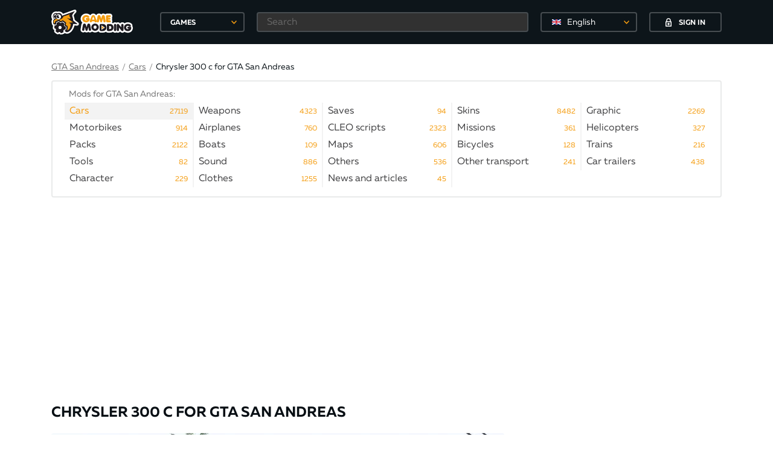

--- FILE ---
content_type: text/html; charset=utf-8
request_url: https://gamemodding.com/en/gta-san-andreas/cars/37862-chrysler-300c.html
body_size: 17761
content:
<!DOCTYPE html>
<html lang="en">
<head>
	<!-- Global site tag (gtag.js) - Google Analytics -->
	<script async src="https://www.googletagmanager.com/gtag/js?id=UA-40234071-1"></script>
	<script>
        window.dataLayer = window.dataLayer || [];
        function gtag(){dataLayer.push(arguments);}
        gtag('js', new Date());

        gtag('config', 'UA-40234071-1');
	</script>
	<meta charset="utf-8">
    <title>Chrysler 300 c for GTA San Andreas</title>
<meta name="description" content="Features:-3D engine, the trunk, the details of the Salon;-Fixed color;-The steering wheel is on the left side;-Custom license plates;-Exploding gas tank;-Hoodtrunk lid." />
<meta name="keywords" content="" />
<link rel="canonical" href="https://gamemodding.com/en/gta-san-andreas/cars/37862-chrysler-300c.html"/>
<link rel="alternate" hreflang="ru" href="https://gamemodding.com/ru/gta-san-andreas/cars/37862-chrysler-300c.html"/>
<link rel="alternate" hreflang="en" href="https://gamemodding.com/en/gta-san-andreas/cars/37862-chrysler-300c.html"/>
<link rel="alternate" hreflang="es" href="https://gamemodding.com/es/gta-san-andreas/cars/37862-chrysler-300c.html"/>


<link rel="alternate" type="application/rss+xml" title="GameModding.com - моды WoT, Skyrim, GTA 4, GTA San Andreas, Fallout, GTA Vice City и Counter-Strike с автоматической установкой" href="https://gamemodding.com/en/rss.xml" />
<link rel="image_src" href="https://gamemodding.com/templates/gamemodding/img/logo.png" />
	<meta http-equiv="X-UA-Compatible" content="IE=edge">
	<meta name="viewport" content="width=device-width, initial-scale=1, maximum-scale=5">
	

	<link rel="apple-touch-icon" sizes="57x57" href="/templates/gamemodding/img/favicon/apple-icon-57x57.png">
	<link rel="apple-touch-icon" sizes="60x60" href="/templates/gamemodding/img/favicon/apple-icon-60x60.png">
	<link rel="apple-touch-icon" sizes="72x72" href="/templates/gamemodding/img/favicon/apple-icon-72x72.png">
	<link rel="apple-touch-icon" sizes="76x76" href="/templates/gamemodding/img/favicon/apple-icon-76x76.png">
	<link rel="apple-touch-icon" sizes="114x114" href="/templates/gamemodding/img/favicon/apple-icon-114x114.png">
	<link rel="apple-touch-icon" sizes="120x120" href="/templates/gamemodding/img/favicon/apple-icon-120x120.png">
	<link rel="apple-touch-icon" sizes="144x144" href="/templates/gamemodding/img/favicon/apple-icon-144x144.png">
	<link rel="apple-touch-icon" sizes="152x152" href="/templates/gamemodding/img/favicon/apple-icon-152x152.png">
	<link rel="apple-touch-icon" sizes="180x180" href="/templates/gamemodding/img/favicon/apple-icon-180x180.png">
	<link rel="icon" type="image/png" sizes="192x192"  href="/templates/gamemodding/img/favicon/android-icon-192x192.png">
	<link rel="icon" type="image/png" sizes="32x32" href="/templates/gamemodding/img/favicon/favicon-32x32.png">
	<link rel="icon" type="image/png" sizes="96x96" href="/templates/gamemodding/img/favicon/favicon-96x96.png">
	<link rel="icon" type="image/png" sizes="16x16" href="/templates/gamemodding/img/favicon/favicon-16x16.png">
	<link rel="manifest" href="/manifest.json">
	<meta name="msapplication-TileColor" content="#ffffff">
	<meta name="msapplication-TileImage" content="/templates/gamemodding/img/favicon/ms-icon-144x144.png">
	<meta name="theme-color" content="#db5945">
	<link rel="preload" href="/templates/gamemodding/js/jquery.min.js" as="script">
	<style>
		@font-face{
			font-family:Muller;
			font-weight:400;
			font-style:normal;
			src:url(/templates/gamemodding/fonts/Muller/mullerregular.eot);
			src:url(/templates/gamemodding/fonts/Muller/mullerregular.eot?#iefix) format("embedded-opentype"),url(/templates/gamemodding/fonts/Muller/mullerregular.woff) format("woff"),url(/templates/gamemodding/fonts/Muller/mullerregular.ttf) format("truetype");
			font-display: swap;
		}
		@font-face{
			font-family:Muller;
			font-weight:400;
			font-style:italic;
			src:url(/templates/gamemodding/fonts/Muller/mullerregularitalic.eot);
			src:url(/templates/gamemodding/fonts/Muller/mullerregularitalic.eot?#iefix) format("embedded-opentype"),url(/templates/gamemodding/fonts/Muller/mullerregularitalic.woff) format("woff"),url(/templates/gamemodding/fonts/Muller/mullerregularitalic.ttf) format("truetype");
			font-display: swap;
		}
		@font-face{
			font-family:Muller;
			font-weight:700;
			font-style:normal;
			src:url(/templates/gamemodding/fonts/Muller/mullerbold.eot);
			src:url(/templates/gamemodding/fonts/Muller/mullerbold.eot?#iefix) format("embedded-opentype"),url(/templates/gamemodding/fonts/Muller/mullerbold.woff) format("woff"),url(/templates/gamemodding/fonts/Muller/mullerbold.ttf) format("truetype");
			font-display: swap;
		}
		@font-face{
			font-family:Muller;
			font-weight:700;
			font-style:italic;
			src:url(/templates/gamemodding/fonts/Muller/mullerbolditalic.eot);
			src:url(/templates/gamemodding/fonts/Muller/mullerbolditalic.eot?#iefix) format("embedded-opentype"),url(/templates/gamemodding/fonts/Muller/mullerbolditalic.woff) format("woff"),url(/templates/gamemodding/fonts/Muller/mullerbolditalic.ttf) format("truetype");
			font-display: swap;
		}
		@font-face{
			font-family:Muller;
			font-weight:800;
			font-style:normal;
			src:url(/templates/gamemodding/fonts/Muller/mullerextrabold.eot);
			src:url(/templates/gamemodding/fonts/Muller/mullerextrabold.eot?#iefix) format("embedded-opentype"),url(/templates/gamemodding/fonts/Muller/mullerextrabold.woff) format("woff"),url(/templates/gamemodding/fonts/Muller/mullerextrabold.ttf) format("truetype");
			font-display: swap;
		}
		@font-face{
			font-family:Muller;
			font-weight:800;
			font-style:italic;
			src:url(/templates/gamemodding/fonts/Muller/mullerextrabolditalic.eot);
			src:url(/templates/gamemodding/fonts/Muller/mullerextrabolditalic.eot?#iefix) format("embedded-opentype"),url(/templates/gamemodding/fonts/Muller/mullerextrabolditalic.woff) format("woff"),url(/templates/gamemodding/fonts/Muller/mullerextrabolditalic.ttf) format("truetype");
			font-display: swap;
		}
		a,abbr,acronym,address,applet,article,aside,audio,b,big,blockquote,body,canvas,caption,center,cite,code,dd,del,details,dfn,div,dl,dt,embed,fieldset,figcaption,figure,footer,form,h1,h2,h3,h4,h5,h6,header,hgroup,html,iframe,img,ins,kbd,label,legend,li,mark,menu,nav,object,ol,output,p,pre,q,ruby,s,samp,section,small,span,strike,sub,summary,sup,table,tbody,td,tfoot,th,thead,time,tr,tt,u,ul,var,video{
			margin:0;
			padding:0;
			border:0;
			font-size:100%;
			font:inherit;
			vertical-align:baseline
		}
		article,aside,details,figcaption,figure,footer,header,hgroup,menu,nav,section{
			display:block
		}
		body{
			line-height:1
		}
		ol,ul{
			list-style:none
		}
		*{
			-webkit-box-sizing:border-box;
			box-sizing:border-box
		}
		:after,:before{
			-webkit-box-sizing:border-box;
			box-sizing:border-box
		}
		a{
			 color:#f99f0e;
			 font-size:14px;
			 cursor:pointer;
			 text-decoration:underline
		 }
		a:hover{
			text-decoration:none
		}
		html{
			height:100%
		}
		body{
			font-size:16px;
			min-width:320px;
			position:relative;
			line-height:1.65;
			font-family:Muller;
			overflow-x:hidden;
			background-color:#fff
		}
		.container{
			width:1170px;
			padding-left:30px;
			padding-right:30px;
			margin-left:auto;
			margin-right:auto;
			box-sizing: border-box;
		}
		.select_lang {
			border: 2px solid rgba(255,255,255,.24);
			border-radius: 4px;
			background-color: transparent!important;
			height: 33px!important;
			-moz-appearance: none;
			-webkit-appearance: none;
			appearance: none;
			font-size: 14px;
			font-family: inherit;
			width: 100%;
			color: #fff;
			min-width: 150px;
			position: relative;
			cursor: pointer;
			width: 160px!important;
		}
		.select_lang .dd-option-text {color: #fff!important;}
		.select_lang:hover{border-color: #f49c0f;}
		.btn{
			display:-webkit-box;
			display:-webkit-flex;
			display:-ms-flexbox;
			display:flex;
			-webkit-box-pack:center;
			-webkit-justify-content:center;
			-ms-flex-pack:center;
			justify-content:center;
			-webkit-box-align:center;
			-webkit-align-items:center;
			-ms-flex-align:center;
			align-items:center;
			text-decoration:none;
			outline:0;
			padding:0;
			-webkit-box-sizing:border-box;
			box-sizing:border-box;
			background:0 0;
			line-height:1;
			border:0;
			text-align:center;
			cursor:pointer
		}
		.btn span{
			padding-top:3px
		}
		.btn svg+span{
			margin-left:12px
		}
		.btn span+svg{
			margin-left:12px
		}
		.btn.btn-polimorph{
			width:120px;
			height:33px;
			border:2px solid #474d51;
			color:#fff;
			text-transform:uppercase;
			font-size:12px;
			font-weight:700;
			-webkit-border-radius:4px;
			border-radius:4px;
			background-color:transparent;
			-webkit-transition:border-color ease-in-out .3s,background-color ease-in-out .3s;
			-o-transition:border-color ease-in-out .3s,background-color ease-in-out .3s;
			transition:border-color ease-in-out .3s,background-color ease-in-out .3s
		}
		.btn.btn-polimorph:hover{
			background-color:#f49c0f;
			border-color:#f49c0f
		}
		header{
			background-color:#0d151a;
			position:fixed;
			top:0;
			left:0;
			right:0;
			z-index:2001
		}
		header.notactive {
			display: none;
		}
		.nologin .button_block{
			border:0
		}
		.nologin .button_block .langswitch {
			margin-right: 20px;
		}
		header .container{
			height:73px;
			display:-webkit-box;
			display:-webkit-flex;
			display:-ms-flexbox;
			display:flex;
			-webkit-box-pack:justify;
			-webkit-justify-content:space-between;
			-ms-flex-pack:justify;
			justify-content:space-between;
			-webkit-box-align:center;
			-webkit-align-items:center;
			-ms-flex-align:center;
			align-items:center
		}
		header .rg{
			width:100%;
			display:-webkit-box;
			display:-webkit-flex;
			display:-ms-flexbox;
			display:flex;
			-webkit-box-pack:end;
			-webkit-justify-content:flex-end;
			-ms-flex-pack:end;
			justify-content:flex-end;
			height:100%;
			-webkit-box-align:center;
			-webkit-align-items:center;
			-ms-flex-align:center;
			align-items:center
		}
		header .logo_block{
			display:-webkit-box;
			display:-webkit-flex;
			display:-ms-flexbox;
			display:flex;
			-webkit-box-align:center;
			-webkit-align-items:center;
			-ms-flex-align:center;
			align-items:center
		}
		header .logo_block .logo{
			width:180px;
			display:-webkit-box;
			display:-webkit-flex;
			display:-ms-flexbox;
			display:flex;
			-webkit-box-align:center;
			-webkit-align-items:center;
			-ms-flex-align:center;
			align-items:center
		}
		header .logo_block .logo img{
			max-width:135px;
			height:auto
		}
		header .button_block{
			height:45px;
			display:-webkit-box;
			display:-webkit-flex;
			display:-ms-flexbox;
			display:flex;
			-webkit-box-pack:center;
			-webkit-justify-content:center;
			-ms-flex-pack:center;
			justify-content:center;
			-webkit-box-align:center;
			-webkit-align-items:center;
			-ms-flex-align:center;
			align-items:center;
			justify-content:center;
		}
		header .icon_block{
			width:165px;
			height:45px;
			display:-webkit-box;
			display:-webkit-flex;
			display:-ms-flexbox;
			display:flex;
			-webkit-box-pack:center;
			-webkit-justify-content:center;
			-ms-flex-pack:center;
			justify-content:center;
			-webkit-box-align:center;
			-webkit-align-items:center;
			-ms-flex-align:center;
			align-items:center;
			position:relative;
			border-left: 1px solid #2e373c;
			border-right: 1px solid #2e373c;
		}
		header .icon_block .icon{
			display:-webkit-box;
			display:-webkit-flex;
			display:-ms-flexbox;
			display:flex;
			-webkit-box-pack:center;
			-webkit-justify-content:center;
			-ms-flex-pack:center;
			justify-content:center;
			-webkit-box-align:center;
			-webkit-align-items:center;
			-ms-flex-align:center;
			align-items:center;
			width:36px;
			height:30px;
			position:relative
		}
		header .icon_block .icon:hover svg path{
			fill:#f49c0f!important
		}
		header .icon_block .icon .circle{
			position:absolute;
			min-width:16px;
			height:16px;
			padding:0 3px;
			background-color:#f49c0f;
			-webkit-border-radius:50%;
			border-radius:50%;
			color:#fff;
			font-size:12px;
			font-weight:700;
			display:-webkit-box;
			display:-webkit-flex;
			display:-ms-flexbox;
			display:flex;
			-webkit-box-pack:center;
			-webkit-justify-content:center;
			-ms-flex-pack:center;
			justify-content:center;
			-webkit-box-align:center;
			-webkit-align-items:center;
			-ms-flex-align:center;
			align-items:center;
			right:0;
			top:-2px
		}
		header .icon_block .icon .circle span{
			padding-top:3px
		}
		header .user_block{
			height:100%;
			display:-webkit-box;
			display:-webkit-flex;
			display:-ms-flexbox;
			display:flex;
			position:relative;
			min-width:95px
		}
		.mob-games {
			display: none;
		}
		.btn-games {
			position: relative;
			text-align: left;
			padding-left: 15px;
			width: 140px;
			height: 33px;
			line-height: 33px;
			border: 2px solid #474d51;
			color: #fff;
			text-transform: uppercase;
			font-size: 12px;
			font-weight: 700;
			-webkit-border-radius: 4px;
			border-radius: 4px;
			background-color: transparent;
			-webkit-transition: border-color ease-in-out .3s,background-color ease-in-out .3s;
			-o-transition: border-color ease-in-out .3s,background-color ease-in-out .3s;
			transition: border-color ease-in-out .3s,background-color ease-in-out .3s;
			outline: 0;
			cursor: pointer;
		}
		header .header-games .btn-games:hover{
			border-color: #f49c0f;
		}
		header .header-search {
			margin: 0 20px;
			width: 100%;
		}
		header .header-search input[type=text] {
			height: 33px;
			background-color: #313131;
			border-color: #474d51;
			color: #fff;
			padding-left: 15px;
		}
		.rg form{
			width: 100%;
			display: -webkit-box;
			display: -webkit-flex;
			display: -ms-flexbox;
			display: flex;
			-webkit-box-pack: end;
			-webkit-justify-content: flex-end;
			-ms-flex-pack: end;
			justify-content: flex-end;
			height: 100%;
			-webkit-box-align: center;
			-webkit-align-items: center;
			-ms-flex-align: center;
			align-items: center;
		}
		.rg .filter-button {
			display:none;
		}
		.rg .search-button {
			display: none;
		}
		.rg .search-button-mob {
			display: none;
		}
		.first-elem{
			padding-top:100px;
		}
		.hamburger {
			display: none
		}
		input[type=text],input[type=password]{
			width:100%;
			height:39px;
			border:2px solid #e4e4e5;
			-webkit-border-radius:4px;
			border-radius:4px;
			outline:0;
			background-color:#fff;
			padding-left:25px;
			padding-right:10px;
			font-family:Muller;
			font-size:16px;
			opacity:1;
			color:#0d151a
		}
		.hide,.mfp-hide {
			display:none
		}
		.content h1,.filter h1{
			font-size:24px;
			color:#080f14;
			line-height: 1.2;
			padding: 10px 0;
			font-weight:700;
			text-transform:uppercase;
			margin-bottom:10px
		}
		.content .container .left{
			width:750px;
			min-width:750px
		}
		.content .container .right{
			width:300px;
			min-width:300px
		}
		.content .container{
			display:-webkit-box;
			display:-webkit-flex;
			display:-ms-flexbox;
			display:flex;
			-webkit-box-align:start;
			-webkit-align-items:flex-start;
			-ms-flex-align:start;
			align-items:flex-start;
			-webkit-box-pack:justify;
			-webkit-justify-content:space-between;
			-ms-flex-pack:justify;
			justify-content:space-between;
			padding-bottom:20px
		}
		.content .flex{
			display:-webkit-box;
			display:-webkit-flex;
			display:-ms-flexbox;
			display:flex;
			-webkit-box-pack:start;
			-webkit-justify-content:flex-start;
			-ms-flex-pack:start;
			justify-content:flex-start;
			-webkit-box-align:start;
			-webkit-align-items:flex-start;
			-ms-flex-align:start;
			align-items:flex-start
		}
		.content .popularis .flex{
			display:-webkit-box;
			display:-webkit-flex;
			display:-ms-flexbox;
			display:flex;
			-webkit-box-pack:justify;
			-webkit-justify-content:space-between;
			-ms-flex-pack:justify;
			justify-content:space-between;
		}
		.content .popularis .flex .box{
			width:180px;
			text-decoration:none;
			position:relative
		}
		.content .popularis .flex .box:hover .hover{
			opacity:1
		}
		.content .popularis .flex .image{
			width:180px;
			height:100px;
			display:-webkit-box;
			display:-webkit-flex;
			display:-ms-flexbox;
			display:flex;
			-webkit-box-pack:center;
			-webkit-justify-content:center;
			-ms-flex-pack:center;
			justify-content:center;
			-webkit-box-align:center;
			-webkit-align-items:center;
			-ms-flex-align:center;
			align-items:center;
			overflow:hidden;
			position:relative;
			-webkit-border-radius:4px;
			border-radius:4px;
			z-index:2;
			margin-bottom:10px
		}
		.content .popularis .flex .image img{
			height:100%;
			width:auto
		}
		.content .popularis .flex .hover, .profile .image .hover{
			position:absolute;
			opacity:0;
			z-index:3;
			-webkit-border-radius:4px;
			border-radius:4px;
			display:-webkit-box;
			display:-webkit-flex;
			display:-ms-flexbox;
			display:flex;
			-webkit-box-pack:center;
			-webkit-justify-content:center;
			-ms-flex-pack:center;
			justify-content:center;
			background-color:rgba(8,15,20,.85);
			-webkit-box-align:center;
			-webkit-align-items:center;
			-ms-flex-align:center;
			align-items:center;
			top:0;
			left:0;
			right:0;
			height:100px;
			width:100%;
			-webkit-transition:opacity ease-in-out .3s;
			-o-transition:opacity ease-in-out .3s;
			transition:opacity ease-in-out .3s
		}
		.content .popularis .flex .hover span{
			padding-top:3px
		}
		.content .popularis .flex h4{
			font-size:16px;
			color:#080f14;
			font-weight:700;
			line-height:19px
		}
		.content .popularis h3{
			font-size:18px;
			color:#080f14;
			font-weight:700;
			text-transform:uppercase;
			margin-bottom:18px
		}
		.content .slider .main picture img{
			width:100%;
			height:auto;
			cursor: pointer;
			display: block;
		}
		.modding-list .image img{
			width: 100%;
		}
		.big_banner{
			padding-bottom: 20px;
			text-align: center;
			height: 280px;
		}
		.right_banner{
			min-height:250px;
		}
		
		/*главная страница*/
		
		
		.swiper-container{padding-top: 16px !important;margin:0 auto;position:relative;overflow:hidden;list-style:none;padding:0;z-index:1}
		.swiper-wrapper{position:relative;width:100%;height:100%;z-index:1;display:-webkit-box;display:-webkit-flex;display:-ms-flexbox;display:flex;-webkit-transition-property:-webkit-transform;transition-property:-webkit-transform;-o-transition-property:transform;transition-property:transform;transition-property:transform,-webkit-transform;-webkit-box-sizing:content-box;box-sizing:content-box}
		.swiper-wrapper picture {width: 180px;margin-right: 10px;}
		.swiper-slide{-webkit-flex-shrink:0;-ms-flex-negative:0;flex-shrink:0;width:100%;height:100%;position:relative;-webkit-transition-property:-webkit-transform;transition-property:-webkit-transform;-o-transition-property:transform;transition-property:transform;transition-property:transform,-webkit-transform}
		.gallery-item {
			display: flex;
		}
		.content .swiper-slide{
			border: 4px solid #fff;
			width:188px;
			height:108px;
			display:-webkit-box;
			display:-webkit-flex;
			display:-ms-flexbox;
			display:flex;
			-webkit-box-pack:center;
			-webkit-justify-content:center;
			-ms-flex-pack:center;
			justify-content:center;
			-webkit-border-radius:4px;
			border-radius:6px;
			-webkit-box-align:center;
			-webkit-align-items:center;
			-ms-flex-align:center;
			align-items:center;
			position:relative;
			cursor:pointer;
		}
		.content .swiper-slide img{
			height:100%;
			width: 100%;
			border-radius: 4px;
		}
		.content .swiper-slide.video:not(.active):before{
			width:35px;
			height:35px;
			-webkit-border-radius:50%;
			border-radius:50%;
			background-color:#fff;
			margin-left:-17.5px;
			margin-top:-17.5px;
			display:-webkit-box;
			display:-webkit-flex;
			display:-ms-flexbox;
			display:flex;
			-webkit-box-pack:center;
			-webkit-justify-content:center;
			-ms-flex-pack:center;
			justify-content:center;
			-webkit-box-align:center;
			-webkit-align-items:center;
			-ms-flex-align:center;
			align-items:center;
			content:'';
			position:absolute;
			-webkit-box-shadow:0 2px 10px 0 rgba(0,0,0,.004);
			box-shadow:0 2px 10px 0 rgba(0,0,0,.004);
			background-image:url(/templates/gamemodding/img/play.svg);
			background-repeat:no-repeat;
			border:2px solid #fff;
			background-position:center center;
			-webkit-transition:border ease-in-out .3s;
			-o-transition:border ease-in-out .3s;
			transition:border ease-in-out .3s;
			left:50%;
			top:50%;
			opacity:1
		}
		.content .swiper-slide.active:before,.content .swiper-slide:hover:before{
			border-color:#f49c0f
		}
		.content .swiper-slide.active:after,.content .swiper-slide:hover:after{
			opacity:0
		}
		.content .swiper-slide.active {
			border-color: #f49c0f;
			border-radius: 8px;
		}
		.content .swiper-slide.active:before {
			width: 40px;
			height: 40px;
			content: '';
			position: absolute;
			top: -40px;
			left: 41%;
			border: 20px solid transparent;
			border-bottom: 20px solid #f49c0f;
		}
		.content .swiper-slide.active.video:after{
			width: 40px;
			height: 40px;
			content: '';
			position: absolute;
			top: -40px;
			left: 41%;
			border: 20px solid transparent;
			border-bottom: 20px solid #f49c0f;
		}
		.content .right .popularis .flex{
			-webkit-flex-wrap:wrap;
			-ms-flex-wrap:wrap;
			flex-wrap:wrap
		}
		.content .right .popularis .flex .hover,.content .right .popularis .flex .image{
			height:80px;
			width:100%
		}
		.content .right .popularis .flex .image{
			margin-bottom:4px;
			display:-webkit-box;
			display:-webkit-flex;
			display:-ms-flexbox;
			display:flex;
			-webkit-box-pack:center;
			-webkit-justify-content:center;
			-ms-flex-pack:center;
			justify-content:center;
			-webkit-box-align:center;
			-webkit-align-items:center;
			-ms-flex-align:center;
			align-items:center;
			overflow:hidden
		}
		.content .right .popularis .flex .image img{
			height:100%;
			width:auto
		}
		.content .right .popularis .flex h4{
			font-size:14px
		}
		.content .right .popularis .flex .btn{
			color:#fff;
			width:120px;
			margin:0
		}
		.content .right .popularis .flex .box{
			width:145px;
			margin-bottom:16px
		}
		
		
		.breadcrumbs .cur-cat span{
			margin-left:12px;
			color:#7b7b7b
		}
		.breadcrumbs{
			display:-webkit-box;
			display:-webkit-flex;
			display:-ms-flexbox;
			display:flex;
			-webkit-flex-wrap:wrap;
			-ms-flex-wrap:wrap;
			flex-wrap:wrap;
			text-decoration:none;
			color:#0d151a;
			-webkit-box-align:center;
			-webkit-align-items:center;
			-ms-flex-align:center;
			align-items:center;
			font-size:14px
		}
		.breadcrumbs a,.breadcrumbs .link{
			font-size:14px;
			line-height:20px;
			color:#7b7b7b;
			text-decoration:underline;
			cursor: pointer;
		}
		.breadcrumbs a span{
			color:#757575;
			text-decoration:none
		}
		.breadcrumbs a:hover,.breadcrumbs .link:hover{
			text-decoration:none
		}
		.breadcrumbs .cur-cat{
			text-decoration:none;
			color:#0d151a
		}
		.breadcrumbs .tab{
			font-size:14px;
			line-height:20px;
			color:#7b7b7b;
			margin: 0 5px;
		}
		.menu{
			margin-bottom: 32px;
		}
		.menu .bord {
			border: 2px solid #e9eaea;
			-webkit-border-radius: 4px;
			border-radius: 4px;
			margin-top: 10px;
		}
		.menu .menu-cats-wrapper {
			margin: 0 20px;
			overflow: hidden;
			padding-top: 10px;
		}
		.menu .menu-cats-wrapper h3{
			color: #757575;
			font-size: 14px;
			margin-left: 7px;
		}
		.menu .menu-cats{
			display: -webkit-box;
			display: -webkit-flex;
			display: -ms-flexbox;
			display: flex;
			-webkit-flex-wrap: wrap;
			-ms-flex-wrap: wrap;
			flex-wrap: wrap;
			padding: 0 0 15px 0;
			margin: 2px -4px 0 0;
		}
		.menu .menu-cats-bottom {
			border-top: 2px solid #f3f3f3;
		}
		.menu .menu-cats a{
			padding: 2px 0 2px 8px;
			position: relative;
			width: 100%;
			display: inline-block;
			text-decoration: none;
			color: #404042;
			height: 20px;
			vertical-align: top;
			font-size: 16px;
		}
		.menu .menu-cats .menu-i {
			min-width: 20%;
			width: 20%;
			color: #0d151a;
			line-height: 24px;
			height: 28px;
			text-decoration: none;
			-webkit-transition: color ease-in-out .3s;
			-o-transition: color ease-in-out .3s;
			transition: color ease-in-out .3s;
			cursor: pointer;
			border-right: 2px solid #f3f3f3;
		}
		.menu .menu-cats .menu-i.active {
			background-color: #f3f3f3;
		}
		.menu .menu-cats .menu-i.active a{
			color: #f49c0f !important;
		}
		.menu .menu-cats .menu-i .menu-link-title{
			white-space: nowrap;
			width: 100%;
			overflow: hidden;
		}
		.menu .menu-cats .menu-i:hover {
			background-color: #f3f3f3;
			color: #000;
		}
		.menu .menu-cats .menu-i .menu-link-count{
			color: #f49c0f;
			position: absolute;
			right: 8px;
			top: 3px;
			font-size: 12px;
			cursor: pointer;
		}
		.menu .menu-cats .menu-i .menu-link-title:after {
			content: "";
			pointer-events: none;
			position: absolute;
			width: 42px;
			height: 100%;
			top: 0;
			right: 0;
			background: -moz-linear-gradient(left, rgba(255,255,255,0) 0%,rgba(255,255,255,1) 33%,rgba(255,255,255,1) 100%);
			background: -webkit-gradient(linear, left top, right top, color-stop(0%,rgba(255,255,255,0)), color-stop(33%,rgba(255,255,255,1)), color-stop(100%,rgba(255,255,255,1)));
			background: -webkit-linear-gradient(left, rgba(255,255,255,0) 0%,rgba(255,255,255,1) 33%,rgba(255,255,255,1) 100%);
			background: -o-linear-gradient(left, rgba(255,255,255,0) 0%,rgba(255,255,255,1) 33%,rgba(255,255,255,1) 100%);
			background: -ms-linear-gradient(left, rgba(255,255,255,0) 0%,rgba(255,255,255,1) 33%,rgba(255,255,255,1) 100%);
			background: linear-gradient(to right, rgba(255,255,255,0) 0%,rgba(255,255,255,1) 33%,rgba(255,255,255,1) 100%);
		}
		.menu .menu-cats .menu-i.active .menu-link-title:after,.menu .menu-cats .menu-i:hover .menu-link-title:after {
			background: -moz-linear-gradient(left, rgba(255, 255, 255, 0) 0%, #f3f3f3 33%, #f3f3f3 100%);
			background: -webkit-gradient(linear, left top, right top, color-stop(0%, rgba(255, 255, 255, 0)), color-stop(33%, #f3f3f3), color-stop(100%, #f3f3f3));
			background: -webkit-linear-gradient(left, rgba(255, 255, 255, 0) 0%, #f3f3f3 33%, #f3f3f3 100%);
			background: -o-linear-gradient(left, rgba(255, 255, 255, 0) 0%, #f3f3f3 33%, #f3f3f3 100%);
			background: -ms-linear-gradient(left, rgba(255, 255, 255, 0) 0%, #f3f3f3 33%, #f3f3f3 100%);
			background: linear-gradient(to right, rgba(255, 255, 255, 0) 0%, #f3f3f3 33%, #f3f3f3 100%);
		}
		.show-all{
			text-align: center;
			padding-bottom: 15px;
			margin-top: -7px;
			font-size: 15px;
			color: #7b7b7b;
			text-decoration: underline;
			cursor: pointer;
		}
		
		
		@media only screen and (max-width:1200px){
			.container{
				width:980px;
				padding-left:15px;
				padding-right:15px
			}
			.content .container .left{
				width:640px;
				min-width:640px
			}
			
			.menu .menu-cats .menu-i {
				width:25%;
			}
			
		}
		@media only screen and (max-width:992px){
			.container{
				width:750px;
				padding-left:10px;
				padding-right:10px
			}
			.content .container .right{
				display:none;

			}
			.content .container .left{
				width:100%;
				min-width:100%
			}
			header{
				width:320px;
				left:-321px;
				-webkit-transition:left ease-in-out .3s;
				-o-transition:left ease-in-out .3s;
				transition:left ease-in-out .3s;
				right:auto;
				top:0;
				height:100%
			}
			header .rg{
				width:100%
			}
			.first-elem{
				padding-top:65px;
			}
			.hamburger{
				display:-webkit-box;
				display:-webkit-flex;
				display:-ms-flexbox;
				display:flex;
				width:100%;
				height:50px;
				position:fixed;
				background-color:#0d151a;
				top:0;
				left:0;
				z-index:10;
				display:flex;
				-webkit-box-pack:center;
				-webkit-justify-content:center;
				-ms-flex-pack:center;
				justify-content:center;
				-webkit-box-align:center;
				-webkit-align-items:center;
				-ms-flex-align:center;
				align-items:center;
				-webkit-border-bottom-right-radius:4px;
				border-bottom-right-radius:4px;
				-webkit-transition:left ease-in-out .3s;
				-o-transition:left ease-in-out .3s;
				transition:left ease-in-out .3s
			}
			.hamburger .icon{
				width:10%;
				height:50px;
				display:-webkit-box;
				display:-webkit-flex;
				display:-ms-flexbox;
				display:flex;
				-webkit-box-pack:center;
				-webkit-justify-content:center;
				-ms-flex-pack:center;
				justify-content:center;
				-webkit-box-align:center;
				-webkit-align-items:center;
				-ms-flex-align:center;
				align-items:center
			}
			.hamburger .logo{
				width:90%;
				display:-webkit-box;
				display:-webkit-flex;
				display:-ms-flexbox;
				display:flex;
				-webkit-box-align:center;
				-webkit-align-items:center;
				-ms-flex-align:center;
				align-items:center;
				padding-left:30%
			}
			.hamburger .logo img{
				width:145px
			}
			.hamburger.active{
				left:320px
			}
			.hamburger svg{
				width:20px;
				height:20px;
				fill:#fff
			}
			header.active{
				left:0;
			}
			header.active  .container{
				visibility: visible;
			}
			header.notactive {
				display: block;
			}
			header .container{
				height:auto;
				-webkit-flex-wrap:wrap;
				-ms-flex-wrap:wrap;
				flex-wrap:wrap;
				width:100%;
				padding:0;
				visibility: hidden;
			}
			.top .langswitch,.top .login-popup{display:none;}
			
			
			
			.menu .menu-cats .menu-i {
				width:33.33%;
			}
			
		}
		@media only screen and (max-width:768px){
			.container{
				width:100%;
				padding-left:10px;
				padding-right:10px
			}
			
			.menu .menu-cats .menu-i {
				width:50%;
			}
			
		}
		
		@media only screen and (max-width:580px) {
			.menu .menu-cats .menu-i {
				width:100%;
			}
		}
		
		@media only screen and (max-width:480px){
			.big_banner{
				height: 83vw;
			}
			.hamburger .icon{
				width:15%
			}
			.hamburger .logo{
				width:85%;
				padding-left:22%
			}
		}
		
		@media only screen and (max-width:360px){
			.hamburger .logo{
				padding-left:14%
			}
		}
	</style>
	<script src="https://cdn.adfinity.pro/code/5458/adfinity.js" async></script>
	<script>
<!--
var dle_login_hash = '';
var dle_lang       = 'en';//-->
</script>
	
	<link rel="preconnect" href="https://stats.g.doubleclick.net">
	<link rel="preconnect" href="https://mc.yandex.ru">
	<link rel="preconnect" href="https://www.googletagservices.com">
	<link rel="preconnect" href="https://tpc.googlesyndication.com">
</head>
<body>
<!-- Yandex.Metrika counter --> <script type="text/javascript" > (function (d, w, c) { (w[c] = w[c] || []).push(function() { try { w.yaCounter17940106 = new Ya.Metrika({ id:17940106, clickmap:true, trackLinks:true, accurateTrackBounce:true }); } catch(e) { } }); var n = d.getElementsByTagName("script")[0], s = d.createElement("script"), f = function () { n.parentNode.insertBefore(s, n); }; s.type = "text/javascript"; s.async = true; s.src = "https://mc.yandex.ru/metrika/watch.js"; if (w.opera == "[object Opera]") { d.addEventListener("DOMContentLoaded", f, false); } else { f(); } })(document, window, "yandex_metrika_callbacks"); </script> <noscript><div><img src="https://mc.yandex.ru/watch/17940106" style="position:absolute; left:-9999px;" alt="" /></div></noscript> <!-- /Yandex.Metrika counter -->
<header >
	<div class="container">
		<div class="logo_block">
			<a href="/en/" class="logo"><img src="/templates/gamemodding/img/logo.svg" alt="GameModding.com"></a>
		</div>
		<div class="header-games">
			<div class="btn-games" id="games-button">
				<span>Games</span>
				<span class="dd-pointer dd-pointer-down"></span>
			</div>
		</div>
		
<div class="rg nologin">
    <form method="get" action="/en/search/" id="search">
        <div class="header-search">
            <input type="text" name="q" placeholder="Search">
            <button class="btn search-button-mob">
                <svg width="16" height="16" xmlns="http://www.w3.org/2000/svg"><path fill="none" d="M-1-1h18v18H-1z"/><g><path fill-rule="evenodd" clip-rule="evenodd" fill="#FFF" d="M15.493 13.616l-3.45-3.45c-.018-.018-.04-.031-.06-.048a6.53 6.53 0 1 0-1.866 1.866c.018.019.03.04.049.059l3.45 3.45a1.327 1.327 0 0 0 1.877-1.877zm-8.963-2.82a4.266 4.266 0 1 1 0-8.532 4.266 4.266 0 0 1 0 8.531z" stroke="null"/></g></svg>
            </button>
        </div>
        <div class="button_block">
            <div class="langswitch select_lang">
                <div class="dd-selected"><img class="dd-selected-image" src="/templates/gamemodding/img/icon-svg/en.svg"><label class="dd-option-text">English</label></div>
                <span class="dd-pointer dd-pointer-down"></span>
                <ul class="dd-options" style="display:none;"><li><a href="//gamemodding.com/ru/gta-san-andreas/cars/37862-chrysler-300c.html" class="dd-option"><img alt='ru' class="dd-option-image" src="/templates/gamemodding/img/icon-svg/ru.svg"><span class="dd-option-text">Russian</span></a></li><li><div class="dd-option"><img alt='en' class="dd-option-image" src="/templates/gamemodding/img/icon-svg/en.svg"><span class="dd-option-text">English</span></div></li><li><a href="//gamemodding.com/es/gta-san-andreas/cars/37862-chrysler-300c.html" class="dd-option"><img alt='es' class="dd-option-image" src="/templates/gamemodding/img/icon-svg/es.svg"><span class="dd-option-text">Español</span></a></li></ul>
            </div>
            <a href="#login-form" class="btn btn-polimorph login-popup" rel="nofollow">
                <svg xmlns="http://www.w3.org/2000/svg" xmlns:xlink="http://www.w3.org/1999/xlink" width="10px" height="14px"> <path fill-rule="evenodd"  fill="rgb(255, 255, 255)" d="M9.265,14.000 L0.735,14.000 C0.329,14.000 -0.000,13.664 -0.000,13.250 L-0.000,6.102 C-0.000,5.688 0.329,5.352 0.735,5.352 L1.219,5.352 L1.219,3.860 C1.219,1.731 2.915,0.000 5.000,0.000 C7.085,0.000 8.782,1.731 8.782,3.860 L8.782,5.352 L9.265,5.352 C9.671,5.352 10.000,5.688 10.000,6.102 L10.000,13.250 C10.000,13.664 9.671,14.000 9.265,14.000 ZM7.312,3.860 C7.312,2.558 6.275,1.500 5.000,1.500 C3.725,1.500 2.688,2.558 2.688,3.860 L2.688,5.352 L7.312,5.352 L7.312,3.860 ZM8.531,6.852 L1.470,6.852 L1.470,12.500 L8.531,12.500 L8.531,6.852 ZM5.000,7.884 C5.968,7.884 6.755,8.688 6.755,9.676 C6.755,10.664 5.968,11.467 5.000,11.467 C4.032,11.467 3.245,10.664 3.245,9.676 C3.245,8.688 4.032,7.884 5.000,7.884 ZM5.000,9.968 C5.158,9.968 5.286,9.837 5.286,9.676 C5.286,9.515 5.158,9.384 5.000,9.384 C4.842,9.384 4.714,9.515 4.714,9.676 C4.714,9.837 4.842,9.968 5.000,9.968 Z"/></svg>
                <span>Sign in</span>
            </a>
            <button class="btn search-button">
                <span>Find</span>
            </button>
            <a href="/en/search" class="btn btn-polimorph filter-button">
                <span>Advanced search</span>
            </a>
        </div>
    </form>
    <div class="mob-games">
        <div class="mob-button">
            <span>Games</span>
            <span class="dd-pointer dd-pointer-down"></span>
        </div>
        <ul id="mob-games-list">
            <li><a href='/en/gta-san-andreas-definitive-edition/'>GTA San Andreas: Definitive Edition</a></li>
<li><a href='/en/gta-vice-city-definitive-edition/'>GTA Vice City: Definitive Edition</a></li>
<li><a href='/en/gta-3-definitive-edition/'>GTA 3: Definitive Edition</a></li>
<li><a href='/en/farming-simulator-2017/'>Farming Simulator 2017</a></li>
<li><a href='/en/fallout-4/'>Fallout 4</a></li>
<li><a href='/en/beamng-drive/'>BeamNG.drive</a></li>
<li><a href='/en/sims-4/'>Sims 4</a></li>
<li><a href='/en/street-legal-racing-redline/'>Street Legal Racing Redline</a></li>
<li><a href='/en/gta-5/'>GTA 5</a></li>
<li><a href='/en/gta-4/'>GTA 4</a></li>
<li><a href='/en/gta-san-andreas/'>GTA San Andreas</a></li>
<li><a href='/en/gta-vice-city/'>GTA Vice City</a></li>
<li><a href='/en/tes-v-skyrim/'>TES 5: Skyrim</a></li>
<li><a href='/en/fallout-new-vegas/'>Fallout New Vegas</a></li>
<li><a href='/en/counter-strike-source/'>Counter-Strike Source</a></li>
<li><a href='/en/counter-strike-1-6/'>Counter Strike 1.6</a></li>
<li><a href='/en/euro-truck-simulator-2/'>Euro Truck Simulator 2</a></li>
<li><a href='/en/farming-simulator-2013/'>Farming Simulator 2013</a></li>
<li><a href='/en/gta-3/'>GTA 3</a></li>
<li><a href='/en/world-of-tanks/'>World Of Tanks</a></li>
<li><a href='/en/farming-simulator-2015/'>Farming Simulator 2015</a></li>
<li><a href='/en/mafia-the-city-of-lost-heaven/'>Mafia</a></li>
<li><a href='/en/mafia-ii/'>Mafia 2</a></li>
<li><a href='/en/spintires-demo-2013/'>Spintires DEMO 2013</a></li>
<li><a href='/en/spintires-2014/'>Spintires 2014</a></li>
<li><a href='/en/minecraft/'>Minecraft</a></li>
        </ul>
    </div>
</div>



	</div>

	<form id="login-form" method="post" class="mfp-hide white-popup">
		<div class="popup-caption">Sign in</div>
		<div class="popup-body">
			<input name="login" type="hidden" id="login" value="submit">
			<div class="field">
				<input placeholder="Login" name="login_name" type="text">
			</div>
			<div class="field">
				<input placeholder="Password" name="login_password" type="password">
			</div>

			<a href="/en/lostpassword/" class="forget" rel="nofollow">restore password</a>

			<div class="login-btns">
				<input type="submit" class="btn btn-org" value="Sign In">
				<a href="/en/register/" class="btn btn-opacity btn-opacity--white" rel="nofollow"><span>Registration</span></a>
			</div>
		</div>
	</form>
</header>

<div class="games-wrapper" id="games-block">
	<div class="container"></div>
</div>

<div class="hamburger">
	<div class="icon">
		<svg version="1.1" xmlns="http://www.w3.org/2000/svg" viewBox="0 0 24 24" xmlns:xlink="http://www.w3.org/1999/xlink" enable-background="new 0 0 24 24"><g><path d="M24,3c0-0.6-0.4-1-1-1H1C0.4,2,0,2.4,0,3v2c0,0.6,0.4,1,1,1h22c0.6,0,1-0.4,1-1V3z"/><path d="M24,11c0-0.6-0.4-1-1-1H1c-0.6,0-1,0.4-1,1v2c0,0.6,0.4,1,1,1h22c0.6,0,1-0.4,1-1V11z"/><path d="M24,19c0-0.6-0.4-1-1-1H1c-0.6,0-1,0.4-1,1v2c0,0.6,0.4,1,1,1h22c0.6,0,1-0.4,1-1V19z"/></g></svg>
	</div>
	<a href="/en/" class="logo"><img src="/templates/gamemodding/img/logo.svg" alt="logo"></a>
</div>

<div class="first-elem"></div>






<div class="menu">
	<div class="container">
		<div class="breadcrumbs" itemscope="" itemtype="http://schema.org/BreadcrumbList">
            <span itemscope="" itemprop="itemListElement" itemtype="http://schema.org/ListItem">
<a href="https://gamemodding.com/en/gta-san-andreas/" itemprop="item" title='GTA San Andreas'>
<span itemprop="name">GTA San Andreas</span><meta itemprop="position" content="1"></a></span><span class="tab">/</span><span itemscope="" itemprop="itemListElement" itemtype="http://schema.org/ListItem">
<a href="https://gamemodding.com/en/gta-san-andreas/cars/" itemprop="item" title='Cars'><span itemprop="name">Cars</span>
<meta itemprop="position" content="2"></a></span><span class="tab">/</span><span class='cur-cat'>Chrysler 300 c for GTA San Andreas</span>
		</div>

		<div class="bord">
			<div class="menu-cats-wrapper">
				<h3>Mods for GTA San Andreas:</h3>
				<div class="menu-cats">
					<div class='menu-i active'><a href="https://gamemodding.com/en/gta-san-andreas/cars/" title='Cars'><div class='menu-link-title'>Cars</div><div class='menu-link-count'>27119</div></a></div><div class='menu-i'><a href="https://gamemodding.com/en/gta-san-andreas/weapons/" title='Weapons'><div class='menu-link-title'>Weapons</div><div class='menu-link-count'>4323</div></a></div><div class='menu-i'><a href="https://gamemodding.com/en/gta-san-andreas/saves/" title='Saves'><div class='menu-link-title'>Saves</div><div class='menu-link-count'>94</div></a></div><div class='menu-i'><a href="https://gamemodding.com/en/gta-san-andreas/skins/" title='Skins'><div class='menu-link-title'>Skins</div><div class='menu-link-count'>8482</div></a></div><div class='menu-i'><a href="https://gamemodding.com/en/gta-san-andreas/graphic/" title='Graphic'><div class='menu-link-title'>Graphic</div><div class='menu-link-count'>2269</div></a></div><div class='menu-i'><a href="https://gamemodding.com/en/gta-san-andreas/motorbikes/" title='Motorbikes'><div class='menu-link-title'>Motorbikes</div><div class='menu-link-count'>914</div></a></div><div class='menu-i'><a href="https://gamemodding.com/en/gta-san-andreas/airplanes/" title='Airplanes'><div class='menu-link-title'>Airplanes</div><div class='menu-link-count'>760</div></a></div><div class='menu-i'><a href="https://gamemodding.com/en/gta-san-andreas/cleo-scripts/" title='CLEO scripts'><div class='menu-link-title'>CLEO scripts</div><div class='menu-link-count'>2323</div></a></div><div class='menu-i'><a href="https://gamemodding.com/en/gta-san-andreas/dyom-missions/" title='Missions'><div class='menu-link-title'>Missions</div><div class='menu-link-count'>361</div></a></div><div class='menu-i'><a href="https://gamemodding.com/en/gta-san-andreas/helicopters/" title='Helicopters'><div class='menu-link-title'>Helicopters</div><div class='menu-link-count'>327</div></a></div><div class='menu-i'><a href="https://gamemodding.com/en/gta-san-andreas/packs/" title='Packs'><div class='menu-link-title'>Packs</div><div class='menu-link-count'>2122</div></a></div><div class='menu-i'><a href="https://gamemodding.com/en/gta-san-andreas/boats/" title='Boats'><div class='menu-link-title'>Boats</div><div class='menu-link-count'>109</div></a></div><div class='menu-i'><a href="https://gamemodding.com/en/gta-san-andreas/maps/" title='Maps'><div class='menu-link-title'>Maps</div><div class='menu-link-count'>606</div></a></div><div class='menu-i'><a href="https://gamemodding.com/en/gta-san-andreas/bicycles/" title='Bicycles'><div class='menu-link-title'>Bicycles</div><div class='menu-link-count'>128</div></a></div><div class='menu-i'><a href="https://gamemodding.com/en/gta-san-andreas/trains/" title='Trains'><div class='menu-link-title'>Trains</div><div class='menu-link-count'>216</div></a></div><div class='menu-i'><a href="https://gamemodding.com/en/gta-san-andreas/tools/" title='Tools'><div class='menu-link-title'>Tools</div><div class='menu-link-count'>82</div></a></div><div class='menu-i'><a href="https://gamemodding.com/en/gta-san-andreas/sound/" title='Sound'><div class='menu-link-title'>Sound</div><div class='menu-link-count'>886</div></a></div><div class='menu-i'><a href="https://gamemodding.com/en/gta-san-andreas/others/" title='Others'><div class='menu-link-title'>Others</div><div class='menu-link-count'>536</div></a></div><div class='menu-i'><a href="https://gamemodding.com/en/gta-san-andreas/other-transport/" title='Other transport'><div class='menu-link-title'>Other transport</div><div class='menu-link-count'>241</div></a></div><div class='menu-i'><a href="https://gamemodding.com/en/gta-san-andreas/car-trailers/" title='Car trailers'><div class='menu-link-title'>Car trailers</div><div class='menu-link-count'>438</div></a></div><div class='menu-i'><a href="https://gamemodding.com/en/gta-san-andreas/character/" title='Character'><div class='menu-link-title'>Character</div><div class='menu-link-count'>229</div></a></div><div class='menu-i'><a href="https://gamemodding.com/en/gta-san-andreas/clothing/" title='Clothes'><div class='menu-link-title'>Clothes</div><div class='menu-link-count'>1255</div></a></div><div class='menu-i'><a href="https://gamemodding.com/en/gta-san-andreas/news-and-articles/" title='News and articles'><div class='menu-link-title'>News and articles</div><div class='menu-link-count'>45</div></a></div>
				</div>
			</div>
			
			
		</div>
	</div>
</div>




<div class="big_banner">
	<div class="container banner" id='div-ad-top'>
	    <div class='adfinity_block_001'></div>
        <script async src="https://pagead2.googlesyndication.com/pagead/js/adsbygoogle.js?client=ca-pub-7426844697713322"
             crossorigin="anonymous"></script>
        <!-- gamemodding.com:A_Content_1_g -->
        <ins class="adsbygoogle"
             style="display:block"
             data-ad-client="ca-pub-7426844697713322"
             data-ad-slot="3870842103"></ins>
        <script>
             (adsbygoogle = window.adsbygoogle || []).push({});
        </script>
	</div>
</div>




<div class="content " >
	<div class="container">
		
	</div>
	<div class="container">
		<div class="left">
            
			

			

            

			<h1>Chrysler 300 c for GTA San Andreas</h1>

<div class="slider">
	<div class="main">
		
		<div id="video"></div>
		<picture>
			<source srcset="//cs2.gamemodding.com/images/750x407/0f982f9f66145a602355f51b1515ea0be940a9a4e924295494414504c80a64bc.webp" type="image/webp" id="omg-webp">
			<img src="//cs2.gamemodding.com/images/750x407/0f982f9f66145a602355f51b1515ea0be940a9a4e924295494414504c80a64bc.jpg" alt="Chrysler 300 c for GTA San Andreas" title="Chrysler 300 c for GTA San Andreas" id="omg" loading="lazy">
		</picture>
	</div>
	<div class="swiper-container">
		<div class="swiper-wrapper">
			<picture class="swiper-slide image active" data-img="//cs2.gamemodding.com/images/750x407/0f982f9f66145a602355f51b1515ea0be940a9a4e924295494414504c80a64bc" data-index='0'><source srcset="//cs2.gamemodding.com/images/180x100/0f982f9f66145a602355f51b1515ea0be940a9a4e924295494414504c80a64bc.webp" type="image/webp">
				<img src="//cs2.gamemodding.com/images/180x100/0f982f9f66145a602355f51b1515ea0be940a9a4e924295494414504c80a64bc.jpg" alt='Chrysler 300C for GTA San Andreas miniature 1' title='Chrysler 300C for GTA San Andreas miniature 1' loading='lazy'>
			</picture><a href='//cs2.gamemodding.com/images/0f982f9f66145a602355f51b1515ea0be940a9a4e924295494414504c80a64bc.jpg' class='gallery-item'></a><picture class="swiper-slide image" data-img="//cs2.gamemodding.com/images/750x407/96c0c45fdd10020d877efadbef0ed125fbbb126108593d1865fc02f56973ec68"  data-full-img="//cs2.gamemodding.com/images/96c0c45fdd10020d877efadbef0ed125fbbb126108593d1865fc02f56973ec68.jpg" data-index='1'><source srcset="//cs2.gamemodding.com/images/180x100/96c0c45fdd10020d877efadbef0ed125fbbb126108593d1865fc02f56973ec68.webp" type="image/webp">
				<img src="//cs2.gamemodding.com/images/180x100/96c0c45fdd10020d877efadbef0ed125fbbb126108593d1865fc02f56973ec68.jpg" alt='Chrysler 300C for GTA San Andreas miniature 2' title='Chrysler 300C for GTA San Andreas miniature 2' loading='lazy'>
			</picture><a style='display:none' href='//cs2.gamemodding.com/images/96c0c45fdd10020d877efadbef0ed125fbbb126108593d1865fc02f56973ec68.jpg' class='gallery-item'></a><picture class="swiper-slide image" data-img="//cs2.gamemodding.com/images/750x407/034537f5fb1dce5d4a6cda9c1af2d42139775e46d4130be78d11b5a47f4d4b58"  data-full-img="//cs2.gamemodding.com/images/034537f5fb1dce5d4a6cda9c1af2d42139775e46d4130be78d11b5a47f4d4b58.jpg" data-index='2'><source srcset="//cs2.gamemodding.com/images/180x100/034537f5fb1dce5d4a6cda9c1af2d42139775e46d4130be78d11b5a47f4d4b58.webp" type="image/webp">
				<img src="//cs2.gamemodding.com/images/180x100/034537f5fb1dce5d4a6cda9c1af2d42139775e46d4130be78d11b5a47f4d4b58.jpg" alt='Chrysler 300C for GTA San Andreas miniature 3' title='Chrysler 300C for GTA San Andreas miniature 3' loading='lazy'>
			</picture><a style='display:none' href='//cs2.gamemodding.com/images/034537f5fb1dce5d4a6cda9c1af2d42139775e46d4130be78d11b5a47f4d4b58.jpg' class='gallery-item'></a><picture class="swiper-slide image" data-img="//cs2.gamemodding.com/images/750x407/16295ad566fa7adae1dc48ff5e79101a2965859ed7dbd0abf4a18e0c511d11f0"  data-full-img="//cs2.gamemodding.com/images/16295ad566fa7adae1dc48ff5e79101a2965859ed7dbd0abf4a18e0c511d11f0.jpg" data-index='3'><source srcset="//cs2.gamemodding.com/images/180x100/16295ad566fa7adae1dc48ff5e79101a2965859ed7dbd0abf4a18e0c511d11f0.webp" type="image/webp">
				<img src="//cs2.gamemodding.com/images/180x100/16295ad566fa7adae1dc48ff5e79101a2965859ed7dbd0abf4a18e0c511d11f0.jpg" alt='Chrysler 300C for GTA San Andreas miniature 4' title='Chrysler 300C for GTA San Andreas miniature 4' loading='lazy'>
			</picture><a style='display:none' href='//cs2.gamemodding.com/images/16295ad566fa7adae1dc48ff5e79101a2965859ed7dbd0abf4a18e0c511d11f0.jpg' class='gallery-item'></a><picture class="swiper-slide image" data-img="//cs2.gamemodding.com/images/750x407/5231835eef6cd654d0e249372d518b054ceed9fcde62410dfca7d7bb50619b4c"  data-full-img="//cs2.gamemodding.com/images/5231835eef6cd654d0e249372d518b054ceed9fcde62410dfca7d7bb50619b4c.jpg" data-index='4'><source srcset="//cs2.gamemodding.com/images/180x100/5231835eef6cd654d0e249372d518b054ceed9fcde62410dfca7d7bb50619b4c.webp" type="image/webp">
				<img src="//cs2.gamemodding.com/images/180x100/5231835eef6cd654d0e249372d518b054ceed9fcde62410dfca7d7bb50619b4c.jpg" alt='Chrysler 300C for GTA San Andreas miniature 5' title='Chrysler 300C for GTA San Andreas miniature 5' loading='lazy'>
			</picture><a style='display:none' href='//cs2.gamemodding.com/images/5231835eef6cd654d0e249372d518b054ceed9fcde62410dfca7d7bb50619b4c.jpg' class='gallery-item'></a><picture class="swiper-slide image" data-img="//cs2.gamemodding.com/images/750x407/2d9d48a396f11bac4f64341af8d1eee04ecdfb0c21ed1f5224111d35e24bc9c8"  data-full-img="//cs2.gamemodding.com/images/2d9d48a396f11bac4f64341af8d1eee04ecdfb0c21ed1f5224111d35e24bc9c8.jpg" data-index='5'><source srcset="//cs2.gamemodding.com/images/180x100/2d9d48a396f11bac4f64341af8d1eee04ecdfb0c21ed1f5224111d35e24bc9c8.webp" type="image/webp">
				<img src="//cs2.gamemodding.com/images/180x100/2d9d48a396f11bac4f64341af8d1eee04ecdfb0c21ed1f5224111d35e24bc9c8.jpg" alt='Chrysler 300C for GTA San Andreas miniature 6' title='Chrysler 300C for GTA San Andreas miniature 6' loading='lazy'>
			</picture><a style='display:none' href='//cs2.gamemodding.com/images/2d9d48a396f11bac4f64341af8d1eee04ecdfb0c21ed1f5224111d35e24bc9c8.jpg' class='gallery-item'></a><picture class="swiper-slide image" data-img="//cs2.gamemodding.com/images/750x407/75cdd0a081df6a297a09c108c408f1d1ab7a72c592afda7e83b612fa61d4dbcc"  data-full-img="//cs2.gamemodding.com/images/75cdd0a081df6a297a09c108c408f1d1ab7a72c592afda7e83b612fa61d4dbcc.jpg" data-index='6'><source srcset="//cs2.gamemodding.com/images/180x100/75cdd0a081df6a297a09c108c408f1d1ab7a72c592afda7e83b612fa61d4dbcc.webp" type="image/webp">
				<img src="//cs2.gamemodding.com/images/180x100/75cdd0a081df6a297a09c108c408f1d1ab7a72c592afda7e83b612fa61d4dbcc.jpg" alt='Chrysler 300C for GTA San Andreas miniature 7' title='Chrysler 300C for GTA San Andreas miniature 7' loading='lazy'>
			</picture><a style='display:none' href='//cs2.gamemodding.com/images/75cdd0a081df6a297a09c108c408f1d1ab7a72c592afda7e83b612fa61d4dbcc.jpg' class='gallery-item'></a>
		</div>
	</div>
	<div class="swiper-scrollbar"></div>
</div>
<div class="mod_info">
	<div class="lf">
		<div class="icons">
			
			<div class="icon">
				<div class="svg"><svg xmlns="http://www.w3.org/2000/svg" xmlns:xlink="http://www.w3.org/1999/xlink" width="12px" height="11px"> <path fill-rule="evenodd"  fill="rgb(249, 159, 14)" d="M11.798,10.800 C11.664,10.934 11.500,11.001 11.308,11.001 L0.692,11.001 C0.500,11.001 0.336,10.934 0.202,10.800 C0.067,10.667 -0.000,10.504 -0.000,10.313 L-0.000,8.021 C-0.000,7.830 0.067,7.668 0.202,7.534 C0.336,7.401 0.500,7.334 0.692,7.334 L4.046,7.334 L5.019,8.308 C5.298,8.575 5.625,8.709 6.000,8.709 C6.375,8.709 6.702,8.575 6.981,8.308 L7.962,7.334 L11.308,7.334 C11.500,7.334 11.664,7.401 11.798,7.534 C11.933,7.668 12.000,7.830 12.000,8.021 L12.000,10.313 C12.000,10.504 11.933,10.667 11.798,10.800 ZM9.094,9.304 C9.003,9.213 8.894,9.167 8.769,9.167 C8.644,9.167 8.536,9.213 8.445,9.304 C8.354,9.394 8.308,9.502 8.308,9.626 C8.308,9.750 8.354,9.857 8.445,9.948 C8.536,10.039 8.644,10.084 8.769,10.084 C8.894,10.084 9.003,10.039 9.094,9.948 C9.185,9.857 9.231,9.750 9.231,9.626 C9.231,9.502 9.185,9.394 9.094,9.304 ZM10.940,9.304 C10.849,9.213 10.741,9.167 10.616,9.167 C10.491,9.167 10.383,9.213 10.291,9.304 C10.200,9.394 10.154,9.502 10.154,9.626 C10.154,9.750 10.200,9.857 10.291,9.948 C10.383,10.039 10.491,10.084 10.616,10.084 C10.741,10.084 10.849,10.039 10.940,9.948 C11.032,9.857 11.077,9.750 11.077,9.626 C11.077,9.502 11.032,9.394 10.940,9.304 ZM6.325,7.656 C6.238,7.746 6.130,7.792 6.000,7.792 C5.870,7.792 5.762,7.746 5.675,7.656 L2.444,4.447 C2.295,4.309 2.262,4.142 2.344,3.946 C2.425,3.760 2.567,3.666 2.769,3.666 L4.615,3.666 L4.615,0.458 C4.615,0.333 4.661,0.226 4.752,0.135 C4.844,0.045 4.952,-0.001 5.077,-0.001 L6.923,-0.001 C7.048,-0.001 7.156,0.045 7.248,0.135 C7.339,0.226 7.385,0.333 7.385,0.458 L7.385,3.666 L9.231,3.666 C9.433,3.666 9.575,3.760 9.657,3.946 C9.738,4.142 9.705,4.309 9.555,4.447 L6.325,7.656 Z"/></svg></div>
				<span>1208</span>
			</div>
			
			<div class="icon">
				<div class="svg"><svg xmlns="http://www.w3.org/2000/svg" xmlns:xlink="http://www.w3.org/1999/xlink" width="14px" height="12px"> <path fill-rule="evenodd"  fill="rgb(249, 159, 14)" d="M14.004,10.181 C12.894,10.181 11.759,9.449 11.044,8.878 C11.763,8.054 12.186,7.038 12.186,5.944 C12.186,3.165 9.457,0.911 6.091,0.911 C5.595,0.911 5.112,0.960 4.651,1.051 C5.631,0.393 6.892,-0.004 8.268,-0.004 C11.394,-0.004 13.928,2.043 13.928,4.571 C13.928,5.400 13.655,6.178 13.178,6.847 C13.158,7.651 13.214,9.394 14.004,10.181 ZM11.315,6.401 C11.315,8.929 8.781,10.977 5.655,10.977 C4.986,10.977 4.345,10.883 3.749,10.710 C3.032,11.281 1.899,12.011 0.790,12.011 C1.347,11.458 1.539,10.431 1.597,9.590 C0.606,8.767 -0.004,7.641 -0.004,6.401 C-0.004,3.874 2.530,1.826 5.655,1.826 C8.781,1.826 11.315,3.874 11.315,6.401 Z"/> </svg></div>
				<span>0</span>
			</div>
			
			<div id='ratig-layer-37862'>
			    <div class="icon liked-hover-icon" data-id="37862" data-reg=1 title="Like">
        <div class="svg hd"><svg xmlns="http://www.w3.org/2000/svg" xmlns:xlink="http://www.w3.org/1999/xlink" width="20px" height="19px"><path fill-rule="evenodd"  stroke-width="2px" stroke="rgb(196, 196, 196)" fill-opacity="0" fill="rgb(249, 159, 14)" d="M10.000,15.000 L9.160,14.163 C6.040,11.413 4.000,9.560 4.000,7.288 C4.000,5.435 5.440,4.000 7.300,4.000 C8.320,4.000 9.340,4.478 10.000,5.256 C10.660,4.478 11.680,4.000 12.700,4.000 C14.560,4.000 16.000,5.435 16.000,7.288 C16.000,9.560 13.960,11.413 10.840,14.163 L10.000,15.000 Z"/></svg></div>
        <div class="svg hover"><svg xmlns="http://www.w3.org/2000/svg" xmlns:xlink="http://www.w3.org/1999/xlink" width="12px" height="11px"><path fill-rule="evenodd"  fill="rgb(249, 159, 14)" d="M6.000,11.000 L5.160,10.163 C2.040,7.413 -0.000,5.560 -0.000,3.288 C-0.000,1.435 1.440,0.000 3.300,0.000 C4.320,0.000 5.340,0.478 6.000,1.255 C6.660,0.478 7.680,0.000 8.700,0.000 C10.560,0.000 12.000,1.435 12.000,3.288 C12.000,5.560 9.960,7.413 6.840,10.163 L6.000,11.000 Z"/></svg></div>
        <div class="hover icotext icolike"><span class="text-grids">1</span></div>
        <div class="hd icotext icounlike"><span class="icotextf">Like: </span>&nbsp;1</div>
    </div>
			</div>
		</div>
		<div class="user">
			<div class="img"><img src="/templates/gamemodding/img/no-ava-50.jpg" alt="Baleriero" title="Baleriero" loading='lazy'></div>
			<div class="cont">
				<a href="https://gamemodding.com/en/user/Baleriero/" rel="nofollow">Baleriero</a>
				<p>Published on 12 December 2013</p>
			</div>
		</div>
	</div>
	<div class="rg">
		<div class="btn btn-opacity" id="favorites" data-post-id="37862" data-action="login">
			<svg xmlns="http://www.w3.org/2000/svg" xmlns:xlink="http://www.w3.org/1999/xlink" width="12px" height="12px"><path fill-rule="evenodd"  fill="rgb(249, 159, 14)" d="M6.284,0.197 L7.810,3.986 L11.718,4.338 C11.989,4.362 12.099,4.717 11.894,4.904 L8.929,7.597 L9.818,11.603 C9.879,11.881 9.592,12.100 9.359,11.952 L6.000,9.828 L2.642,11.952 C2.408,12.100 2.121,11.881 2.183,11.603 L3.071,7.597 L0.106,4.903 C-0.099,4.716 0.010,4.362 0.282,4.337 L4.190,3.985 L5.716,0.197 C5.822,-0.066 6.178,-0.066 6.284,0.197 Z"/></svg>
			<span>To favorites</span>
		</div>
		<div class="btn btn-opacity shar">
			<svg xmlns="http://www.w3.org/2000/svg" xmlns:xlink="http://www.w3.org/1999/xlink" width="14px" height="11px"><path fill-rule="evenodd"  fill="rgb(249, 159, 14)" d="M8.556,2.933 L8.556,0.000 L14.000,5.133 L8.556,10.267 L8.556,7.260 C4.667,7.260 1.944,8.433 0.000,11.000 C0.778,7.333 3.111,3.667 8.556,2.933 Z"/></svg>
			<span>Share</span>
		</div>
		<div class="shareded">
			<span>Share:</span>
			<div class="share">
				<a href="https://vk.com/share.php?url=https%3A%2F%2Fgamemodding.com%2Fen%2Fgta-san-andreas%2Fcars%2F37862-chrysler-300c.html&title=Chrysler%20300%20c%20for%20GTA%20San%20Andreas&utm_source=gmshare" title="ВКонтакте" rel="nofollow noopener" target="_blank" onclick="window.open(this.href, this.target, 'width=600,height=400,top='+((screen.height-400)/2)+',left='+((screen.width-600)/2)+''); return false;"><span class="icon vk"></span></a>
				<a href="https://www.facebook.com/sharer.php?src=sp&u=https%3A%2F%2Fgamemodding.com%2Fen%2Fgta-san-andreas%2Fcars%2F37862-chrysler-300c.html&title=Chrysler%20300%20c%20for%20GTA%20San%20Andreas&utm_source=gmshare" title="Facebook" rel="nofollow noopener" target="_blank" onclick="window.open(this.href, this.target, 'width=600,height=400,top='+((screen.height-400)/2)+',left='+((screen.width-600)/2)+''); return false;"><span class="icon fb"></span></a>
				<a href="https://twitter.com/intent/tweet?text=Chrysler%20300%20c%20for%20GTA%20San%20Andreas&url=https%3A%2F%2Fgamemodding.com%2Fen%2Fgta-san-andreas%2Fcars%2F37862-chrysler-300c.html&utm_source=gmshare" title="Twitter" rel="nofollow noopener" target="_blank" onclick="window.open(this.href, this.target, 'width=600,height=400,top='+((screen.height-400)/2)+',left='+((screen.width-600)/2)+''); return false;"><span class="icon tw"></span></a>
				<a href="https://www.reddit.com/submit?url=https%3A%2F%2Fgamemodding.com%2Fen%2Fgta-san-andreas%2Fcars%2F37862-chrysler-300c.html&title=Chrysler%20300%20c%20for%20GTA%20San%20Andreas&utm_source=gmshare" title="reddit" rel="nofollow noopener" target="_blank" onclick="window.open(this.href, this.target, 'width=600,height=400,top='+((screen.height-400)/2)+',left='+((screen.width-600)/2)+''); return false;"><span class="icon rd"></span></a>
				<a href="viber://forward?text=Chrysler%20300%20c%20for%20GTA%20San%20Andreas%20https%3A%2F%2Fgamemodding.com%2Fen%2Fgta-san-andreas%2Fcars%2F37862-chrysler-300c.html&utm_source=gmshare" title="Viber" rel="nofollow noopener" target="_blank" onclick="window.open(this.href, this.target, 'width=600,height=400,top='+((screen.height-400)/2)+',left='+((screen.width-600)/2)+''); return false;"><span class="icon vb"></span></a>
				<a href="https://api.whatsapp.com/send?text=Chrysler%20300%20c%20for%20GTA%20San%20Andreas%20https%3A%2F%2Fgamemodding.com%2Fen%2Fgta-san-andreas%2Fcars%2F37862-chrysler-300c.html&utm_source=gmshare" title="WhatsApp" rel="nofollow noopener" target="_blank" onclick="window.open(this.href, this.target, 'width=600,height=400,top='+((screen.height-400)/2)+',left='+((screen.width-600)/2)+''); return false;"><span class="icon wa"></span></a>
				<a href="https://web.skype.com/share?url=https%3A%2F%2Fgamemodding.com%2Fen%2Fgta-san-andreas%2Fcars%2F37862-chrysler-300c.html&utm_source=gmshare" title="Skype" rel="nofollow noopener" target="_blank" onclick="window.open(this.href, this.target, 'width=600,height=400,top='+((screen.height-400)/2)+',left='+((screen.width-600)/2)+''); return false;"><span class="icon sk"></span></a>
				<a href="https://telegram.me/share/url?url=https%3A%2F%2Fgamemodding.com%2Fen%2Fgta-san-andreas%2Fcars%2F37862-chrysler-300c.html&text=Chrysler%20300%20c%20for%20GTA%20San%20Andreas&utm_source=gmshare" title="Telegram" rel="nofollow noopener" target="_blank" onclick="window.open(this.href, this.target, 'width=600,height=400,top='+((screen.height-400)/2)+',left='+((screen.width-600)/2)+''); return false;"><span class="icon tg"></span></a>
			</div>
		</div>
		<a href="https://gamemodding.com/en/getmod-111915" target='_blank' class="btn btn-org" rel="nofollow noopener"><span>Download</span></a>
	</div>
</div>


<div class="banner-column" id='div-ad-bot'>
    <div class='adfinity_block_001'></div>
    <script async src="https://pagead2.googlesyndication.com/pagead/js/adsbygoogle.js?client=ca-pub-7426844697713322"
            crossorigin="anonymous"></script>
    <!-- gamemodding.com:A_Content_1_g -->
    <ins class="adsbygoogle"
         style="display:block;"
         data-ad-client="ca-pub-7426844697713322"
         data-ad-slot="3870842103"></ins>
    <script>
        (adsbygoogle = window.adsbygoogle  []).push({});
    </script>
</div>


<div class="pre-tab">
	<div class="header">
		<a href="javascript:;" class="elem active" data-tab=".tabs1">Description</a>
		<a href="javascript:;" class="elem" data-tab=".tabs2">Additionally</a>
	</div>
	
	<div class="item tabs1 active">
		<div class="html">
			<div id="description">
            Features:<br>-3D engine, the trunk, the details of the Salon;<br>-Fixed color;<br>-The steering wheel is on the left side;<br>-Custom license plates;<br>-Exploding gas tank;<br>-Hood/trunk lid.
			</div>
			<div>Author:&nbsp;&nbsp;Serbian mods</div>
<div>Author`s site:&nbsp;&nbsp;gtasrbmods.blogspot.ru</div>
			
			<div>
				Model to replace: <a href='https://gamemodding.com/en/gta-san-andreas/cars/Sentinel/'>Sentinel</a><br>Make: <a href='https://gamemodding.com/en/gta-san-andreas/cars/Chrysler/'>Chrysler</a><br>
			</div>
			
			<div class="translate">
				
			</div>
		</div>
	</div>
	
	
	<div class="item tabs2">
		
		
		<div>
			This model contains custom settings for:<div class="settings"><ul><li>- vehicles</li><li>- carmods</li></ul></div><div class="settings"><ul><li>This model supports tuning in Transfeder and other tuning houses.</li></ul></div><div class="settings"><ul><li>Steering wheel in this car is on the left.</li></ul></div><div class="settings"><ul><li>This is a rear wheel drive car</li></ul></div><div class="settings"><ul><li>This model contains 1 extra.</li></ul></div>Эта модель адаптирована к моду <a target=_blank href="//gamemodding.com/ru/gta-san-andreas/gta-sa-cleo-scripts/43999-active-dashboard-3-2-1.html">Активная приборная панель</a>: <div class="settings"><ul><li>- Working steering wheel</li><li>- Speedometer</li><li>- Tachometer</li><li>- Wiper(s)</li></ul></div>This model is adapted to <a target=_blank href="https://gamemodding.com/ru/gta-san-andreas/others/47664-improved-vehicle-features-211.html">Improved Vehicle Features mod.</a>.<br />Adapted following elements: <div class="settings"><ul><li>- Working brake calipers</li></ul></div>
		</div>
		
		<div>
			
		</div>
		
	</div>
	
</div>


<div>
	<script async src="https://moevideo.biz/embed/js/mvpt.min.js"></script>
	<div id="adv"></div>
	<script>
        var moevideoQueue = moevideoQueue || [];
        moevideoQueue.push(function () {
            moevideo.ContentRoll({
                "mode": "manual",
                "el": "#adv",
                "ref": "gamemodding.com",
                "ignorePlayers": true,
                "maxRefresh": 5
            });
        });
	</script>
</div><br>



<div class="commentest">
	
	
	<div class="infobox info">
		<div class="info-caption">Information</div>
		<div class="info-text">There are no comments yet. Your comment will be first.</div>
	</div>
	

	<div id="comment-placeholder" class="hide"></div>
</div>
<div class="infobox warning">
	<div class="info-caption">Information</div>
	<div class="info-text">You must be <a href="/en/register/" rel="nofollow"> registered </a> to leave a comment on this publication.</div>
</div>

            

			
			
			

		</div>
		<div class="right">

			

			

			

			

			
			
			
            <div class="right_banner" id='div-ad-side'>
    <div class='adfinity_block_side'></div>
    <script async src="https://pagead2.googlesyndication.com/pagead/js/adsbygoogle.js?client=ca-pub-7426844697713322"
         crossorigin="anonymous"></script>
    <!-- gamemodding.com:D_Sidebar_1_g -->
    <ins class="adsbygoogle"
         style="display:block;"
         data-ad-client="ca-pub-7426844697713322"
         data-ad-slot="6999631964"></ins>
    <script>
         (adsbygoogle = window.adsbygoogle || []).push({});
    </script>
</div>
			
			

			

			
			<div class="popularis">
	<h3>Similar mods</h3>
	<div class="flex">
		<a href="https://gamemodding.com/en/gta-san-andreas/cars/37755-lexus-is300.html" class="box">
	<div class="image"><picture><source srcset="//cs2.gamemodding.com/images/143x80/fe123d9d04ad2e815d5beb3923161905046ee79fcd64e760e27e5b26237f1d87.webp" type="image/webp"><img src="//cs2.gamemodding.com/images/143x80/fe123d9d04ad2e815d5beb3923161905046ee79fcd64e760e27e5b26237f1d87.jpg" alt="Lexus IS300" title="Lexus IS300"></picture></div>
	<div class="hover">
		<div class="btn btn-opacity"><span>View</span></div>
	</div>
	<h4>Lexus IS300</h4>
</a><a href="https://gamemodding.com/en/gta-san-andreas/cars/37108-vaz-2101-bpan.html" class="box">
	<div class="image"><picture><source srcset="//cs2.gamemodding.com/images/143x80/ce0ed665aeda5c94692e20f27e181cdf9c4032a1d82f5dee7953f203cb5c2f4d.webp" type="image/webp"><img src="//cs2.gamemodding.com/images/143x80/ce0ed665aeda5c94692e20f27e181cdf9c4032a1d82f5dee7953f203cb5c2f4d.jpg" alt="VAZ 2101 BPAN" title="VAZ 2101 BPAN"></picture></div>
	<div class="hover">
		<div class="btn btn-opacity"><span>View</span></div>
	</div>
	<h4>VAZ 2101 BPAN</h4>
</a><a href="https://gamemodding.com/en/gta-san-andreas/cars/35549-ford-mustang-boss-302-2013.html" class="box">
	<div class="image"><picture><source srcset="//cs2.gamemodding.com/images/143x80/3a6cbc074d7afb116b9627864e89131002bcb97d7e0678d86db89188841906fb.webp" type="image/webp"><img src="//cs2.gamemodding.com/images/143x80/3a6cbc074d7afb116b9627864e89131002bcb97d7e0678d86db89188841906fb.jpg" alt="Ford Mustang Boss 302 2013" title="Ford Mustang Boss 302 2013"></picture></div>
	<div class="hover">
		<div class="btn btn-opacity"><span>View</span></div>
	</div>
	<h4>Ford Mustang Boss 302 2013</h4>
</a><a href="https://gamemodding.com/en/gta-san-andreas/cars/34967-vaz-2101.html" class="box">
	<div class="image"><picture><source srcset="//cs2.gamemodding.com/images/143x80/ba6eb482cf08c8ef462f241fd159bf2da5f8b40e50e0af66ae8d29e45bdc043b.webp" type="image/webp"><img src="//cs2.gamemodding.com/images/143x80/ba6eb482cf08c8ef462f241fd159bf2da5f8b40e50e0af66ae8d29e45bdc043b.jpg" alt="VAZ 2101" title="VAZ 2101"></picture></div>
	<div class="hover">
		<div class="btn btn-opacity"><span>View</span></div>
	</div>
	<h4>VAZ 2101</h4>
</a>
	</div>
</div>
			

			
			
			<div class='adfinity_block_side_2'></div>
			
			
		</div>
	</div>
</div>

<footer>
	<div class="container">
		<div class="footer__menu">
			<ul>
				<li><a href="/en/about.html">About the site</a></li>
				<li><a href="/en/team/">Our team</a></li>
				<li><a href="#">Advertisers</a></li>
				<li><a href="/en/feedback/" rel="nofollow">Feedback</a></li>
			</ul>
		</div>
		
		<div class="footer__soci">
			<a href="//vk.com/gamemoddingnet" target="_blank" rel="noopener noreferrer" class="soc"><svg xmlns="http://www.w3.org/2000/svg" xmlns:xlink="http://www.w3.org/1999/xlink" width="20px" height="11px"> <path fill-rule="evenodd"  fill="rgb(255, 255, 255)" d="M18.962,9.968 C18.939,9.919 18.917,9.879 18.897,9.846 C18.566,9.262 17.934,8.544 17.002,7.694 L16.982,7.674 L16.972,7.665 L16.962,7.655 L16.952,7.655 C16.529,7.259 16.260,6.993 16.148,6.856 C15.943,6.597 15.897,6.334 16.009,6.068 C16.088,5.867 16.386,5.441 16.902,4.792 C17.174,4.448 17.388,4.172 17.547,3.965 C18.692,2.472 19.188,1.517 19.036,1.102 L18.977,1.005 C18.937,0.946 18.835,0.893 18.669,0.844 C18.504,0.796 18.292,0.787 18.034,0.820 L15.176,0.839 C15.129,0.823 15.063,0.825 14.977,0.844 C14.891,0.864 14.848,0.874 14.848,0.874 L14.798,0.898 L14.759,0.927 C14.726,0.947 14.689,0.981 14.650,1.029 C14.610,1.078 14.577,1.135 14.551,1.200 C14.240,1.985 13.886,2.715 13.489,3.390 C13.244,3.793 13.019,4.142 12.814,4.437 C12.609,4.733 12.437,4.950 12.298,5.090 C12.159,5.229 12.033,5.341 11.920,5.426 C11.808,5.510 11.722,5.546 11.663,5.533 C11.603,5.520 11.547,5.507 11.494,5.494 C11.401,5.435 11.327,5.356 11.271,5.255 C11.214,5.155 11.176,5.028 11.156,4.875 C11.137,4.723 11.125,4.591 11.122,4.481 C11.118,4.371 11.120,4.215 11.127,4.013 C11.133,3.812 11.137,3.676 11.137,3.604 C11.137,3.358 11.141,3.090 11.151,2.801 C11.161,2.512 11.170,2.284 11.176,2.115 C11.183,1.946 11.186,1.767 11.186,1.579 C11.186,1.391 11.174,1.243 11.151,1.136 C11.128,1.029 11.094,0.925 11.047,0.824 C11.001,0.724 10.933,0.646 10.844,0.591 C10.755,0.536 10.644,0.492 10.511,0.459 C10.161,0.382 9.714,0.339 9.171,0.333 C7.941,0.320 7.150,0.398 6.800,0.567 C6.661,0.638 6.535,0.735 6.422,0.859 C6.303,1.001 6.287,1.079 6.373,1.092 C6.770,1.150 7.051,1.290 7.216,1.511 L7.276,1.628 C7.322,1.712 7.369,1.862 7.415,2.076 C7.461,2.290 7.491,2.527 7.504,2.787 C7.537,3.260 7.537,3.666 7.504,4.004 C7.471,4.341 7.440,4.604 7.410,4.792 C7.380,4.981 7.335,5.133 7.276,5.250 C7.216,5.367 7.177,5.438 7.157,5.464 C7.137,5.490 7.120,5.506 7.107,5.513 C7.021,5.545 6.932,5.562 6.839,5.562 C6.746,5.562 6.634,5.516 6.502,5.425 C6.369,5.335 6.232,5.209 6.090,5.050 C5.948,4.891 5.787,4.669 5.608,4.383 C5.430,4.098 5.245,3.760 5.053,3.371 L4.894,3.088 C4.795,2.906 4.659,2.642 4.487,2.295 C4.315,1.947 4.163,1.611 4.031,1.287 C3.978,1.150 3.898,1.047 3.792,0.975 L3.743,0.946 C3.710,0.920 3.657,0.893 3.584,0.863 C3.511,0.834 3.435,0.813 3.356,0.800 L0.636,0.819 C0.359,0.819 0.170,0.881 0.071,1.005 L0.031,1.063 C0.011,1.095 0.001,1.147 0.001,1.218 C0.001,1.290 0.021,1.378 0.061,1.482 C0.458,2.397 0.889,3.280 1.356,4.130 C1.822,4.981 2.228,5.665 2.572,6.184 C2.916,6.704 3.266,7.194 3.624,7.655 C3.981,8.116 4.217,8.411 4.333,8.541 C4.449,8.671 4.540,8.768 4.606,8.833 L4.854,9.067 C5.013,9.223 5.246,9.409 5.554,9.626 C5.862,9.844 6.202,10.058 6.576,10.269 C6.950,10.480 7.385,10.652 7.881,10.785 C8.378,10.919 8.861,10.972 9.330,10.946 L10.472,10.946 C10.703,10.927 10.878,10.855 10.998,10.732 L11.037,10.683 C11.064,10.644 11.088,10.584 11.111,10.503 C11.135,10.422 11.146,10.332 11.146,10.235 C11.139,9.956 11.161,9.705 11.211,9.481 C11.260,9.257 11.316,9.088 11.380,8.975 C11.443,8.861 11.514,8.765 11.593,8.687 C11.672,8.610 11.729,8.562 11.762,8.546 C11.795,8.530 11.821,8.519 11.841,8.512 C12.000,8.460 12.187,8.511 12.402,8.663 C12.617,8.816 12.819,9.004 13.007,9.228 C13.196,9.452 13.423,9.703 13.687,9.983 C13.952,10.262 14.183,10.469 14.382,10.606 L14.580,10.723 C14.713,10.801 14.885,10.872 15.096,10.937 C15.308,11.002 15.493,11.018 15.652,10.986 L18.193,10.947 C18.444,10.947 18.640,10.906 18.778,10.825 C18.917,10.744 19.000,10.654 19.026,10.557 C19.053,10.460 19.054,10.349 19.031,10.226 C19.008,10.103 18.985,10.017 18.962,9.968 Z"/></svg></a>
			<a href="//www.facebook.com/gamemodding" target="_blank" rel="noopener noreferrer" class="soc"><svg xmlns="http://www.w3.org/2000/svg" xmlns:xlink="http://www.w3.org/1999/xlink" width="8px" height="15px"> <path fill-rule="evenodd"  fill="rgb(255, 255, 255)" d="M7.207,0.669 L5.411,0.666 C3.393,0.666 2.089,2.019 2.089,4.112 L2.089,5.701 L0.282,5.701 C0.127,5.701 0.000,5.828 0.000,5.986 L0.000,8.288 C0.000,8.446 0.127,8.573 0.282,8.573 L2.089,8.573 L2.089,14.381 C2.089,14.539 2.215,14.667 2.371,14.667 L4.727,14.667 C4.884,14.667 5.010,14.539 5.010,14.381 L5.010,8.573 L7.122,8.573 C7.278,8.573 7.404,8.446 7.404,8.288 L7.405,5.986 C7.405,5.910 7.375,5.838 7.322,5.784 C7.269,5.731 7.197,5.701 7.122,5.701 L5.010,5.701 L5.010,4.354 C5.010,3.706 5.163,3.378 5.997,3.378 L7.207,3.377 C7.363,3.377 7.489,3.250 7.489,3.092 L7.489,0.955 C7.489,0.797 7.363,0.670 7.207,0.669 Z"/> </svg></a>
			<a href="//www.youtube.com/user/GameModdingPreview" target="_blank" rel="noopener noreferrer" class="soc"><svg xmlns="http://www.w3.org/2000/svg" xmlns:xlink="http://www.w3.org/1999/xlink" width="19px" height="14px"> <path fill-rule="evenodd"  fill="rgb(255, 255, 255)" d="M18.669,2.249 C18.436,1.181 17.610,0.392 16.615,0.275 C14.260,-0.003 11.875,-0.005 9.502,-0.003 C7.128,-0.005 4.743,-0.003 2.388,0.275 C1.393,0.392 0.568,1.181 0.335,2.249 C0.004,3.770 0.000,5.431 0.000,6.997 C0.000,8.564 0.000,10.224 0.331,11.745 C0.563,12.813 1.389,13.602 2.384,13.719 C4.740,13.997 7.124,13.999 9.498,13.997 C11.872,13.999 14.256,13.997 16.611,13.719 C17.606,13.602 18.432,12.813 18.665,11.745 C18.996,10.224 18.997,8.564 18.997,6.997 C18.997,5.431 19.000,3.770 18.669,2.249 ZM7.047,10.115 C7.047,7.893 7.047,5.694 7.047,3.472 C9.061,4.583 11.061,5.686 13.087,6.804 C11.067,7.911 9.066,9.008 7.047,10.115 Z"/></svg></a>
			<a href="//ok.ru/gamemodding" target="_blank" rel="noopener noreferrer" class="soc"><svg xmlns="http://www.w3.org/2000/svg" xmlns:xlink="http://www.w3.org/1999/xlink" width="10px" height="16px"> <path fill-rule="evenodd"  fill="rgb(255, 255, 255)" d="M9.739,9.689 C9.223,10.198 8.603,10.565 7.914,10.822 C7.262,11.065 6.549,11.187 5.842,11.268 C5.949,11.380 5.999,11.434 6.066,11.499 C7.025,12.424 7.988,13.346 8.944,14.275 C9.270,14.591 9.338,14.983 9.158,15.351 C8.962,15.753 8.523,16.018 8.093,15.989 C7.820,15.971 7.608,15.841 7.419,15.658 C6.695,14.959 5.957,14.272 5.248,13.559 C5.042,13.352 4.943,13.391 4.761,13.571 C4.033,14.291 3.293,15.000 2.548,15.705 C2.214,16.021 1.816,16.079 1.429,15.898 C1.017,15.706 0.754,15.302 0.775,14.896 C0.788,14.621 0.929,14.411 1.125,14.223 C2.075,13.313 3.021,12.400 3.968,11.488 C4.031,11.428 4.089,11.364 4.180,11.270 C2.889,11.140 1.725,10.835 0.728,10.086 C0.604,9.993 0.477,9.903 0.364,9.799 C-0.072,9.397 -0.116,8.935 0.229,8.461 C0.524,8.054 1.020,7.945 1.535,8.179 C1.635,8.224 1.730,8.281 1.821,8.341 C3.679,9.567 6.231,9.601 8.096,8.396 C8.280,8.260 8.478,8.149 8.707,8.093 C9.152,7.983 9.567,8.140 9.805,8.514 C10.078,8.941 10.075,9.358 9.739,9.689 ZM4.967,8.099 C2.663,8.091 0.775,6.257 0.788,4.041 C0.801,1.800 2.691,-0.005 5.018,0.001 C7.349,0.007 9.219,1.838 9.208,4.102 C9.196,6.314 7.294,8.107 4.967,8.099 ZM5.001,2.069 C3.848,2.068 2.928,2.960 2.936,4.070 C2.945,5.166 3.865,6.036 5.012,6.032 C6.154,6.028 7.064,5.146 7.061,4.046 C7.057,2.946 6.144,2.070 5.001,2.069 Z"/> </svg></a>
			<a href="//twitter.com/GameModdingNet" target="_blank" rel="noopener noreferrer" class="soc"><svg xmlns="http://www.w3.org/2000/svg" xmlns:xlink="http://www.w3.org/1999/xlink" width="16px" height="13px"> <path fill-rule="evenodd"  fill="rgb(255, 255, 255)" d="M15.559,0.240 C14.924,0.616 14.221,0.889 13.473,1.037 C12.875,0.398 12.022,-0.000 11.078,-0.000 C9.265,-0.000 7.795,1.470 7.795,3.282 C7.795,3.539 7.824,3.790 7.880,4.030 C5.152,3.893 2.733,2.586 1.115,0.600 C0.832,1.084 0.671,1.648 0.671,2.250 C0.671,3.389 1.251,4.394 2.131,4.982 C1.592,4.964 1.087,4.816 0.644,4.570 L0.644,4.611 C0.644,6.201 1.776,7.527 3.276,7.830 C3.002,7.904 2.712,7.945 2.412,7.945 C2.200,7.945 1.995,7.924 1.794,7.886 C2.212,9.189 3.423,10.139 4.859,10.166 C3.736,11.046 2.320,11.570 0.783,11.570 C0.518,11.570 0.257,11.555 -0.000,11.525 C1.453,12.456 3.177,13.000 5.032,13.000 C11.069,13.000 14.370,7.998 14.370,3.660 L14.360,3.235 C15.003,2.774 15.561,2.196 16.000,1.538 C15.411,1.799 14.780,1.976 14.116,2.055 C14.793,1.649 15.313,1.005 15.559,0.240 Z"/> </svg></a>
		</div>
	</div>
</footer>
<div class="copyr">
	<div class="container">
		<p><a href="/en/rules.html" rel="nofollow">Site rules</a> и <a href="/en/privacy-policy.html" rel="nofollow">privacy policy</a></p>
		<p>© 2012-2024 <a href="/en/">GameModding.com</a> All rights reserved.</p>
	</div>
</div>
<div class="overlay"></div>

<!-- load style and scripts -->
<!--[if IE]>
<style type="text/css" rel="stylesheet" href="/min/templates/gamemodding/css/ie.css"></style>
<![endif]-->
<link rel="stylesheet" rel="preload" href="/min/templates/gamemodding/css/other.v56.css" as="style" onload="this.onload=null;this.rel='stylesheet'">
<noscript><link rel="stylesheet" href="/min/templates/gamemodding/css/other.v56.css"></noscript>








<script src="/templates/gamemodding/js/jquery.min.js"></script>
<script src="/min/templates/gamemodding/js/head.v56.js"></script>



<link rel="stylesheet" rel="preload" href="/min/templates/gamemodding/css/magnific-popup.v56.css" as="style" onload="this.onload=null;this.rel='stylesheet'">
<noscript><link rel="stylesheet" href="/min/templates/gamemodding/css/magnific-popup.v56.css"></noscript>
<script src="/min/templates/gamemodding/js/jquery.magnific-popup.v56.js"></script>
<script>$('.login-popup').magnificPopup({type:'inline',midClick: true,key: 'login'});</script>

<script src="/min/language/en/lng.v56.js"></script>
<script src="/min/templates/gamemodding/js/common.v56.js"></script>










<script src="/min/templates/gamemodding/js/post.v56.js" async></script>



























</body>
</html>

--- FILE ---
content_type: text/html; charset=utf-8
request_url: https://www.google.com/recaptcha/api2/aframe
body_size: 265
content:
<!DOCTYPE HTML><html><head><meta http-equiv="content-type" content="text/html; charset=UTF-8"></head><body><script nonce="c7d4E8iaS5QdxKR83NGhig">/** Anti-fraud and anti-abuse applications only. See google.com/recaptcha */ try{var clients={'sodar':'https://pagead2.googlesyndication.com/pagead/sodar?'};window.addEventListener("message",function(a){try{if(a.source===window.parent){var b=JSON.parse(a.data);var c=clients[b['id']];if(c){var d=document.createElement('img');d.src=c+b['params']+'&rc='+(localStorage.getItem("rc::a")?sessionStorage.getItem("rc::b"):"");window.document.body.appendChild(d);sessionStorage.setItem("rc::e",parseInt(sessionStorage.getItem("rc::e")||0)+1);localStorage.setItem("rc::h",'1768394269375');}}}catch(b){}});window.parent.postMessage("_grecaptcha_ready", "*");}catch(b){}</script></body></html>